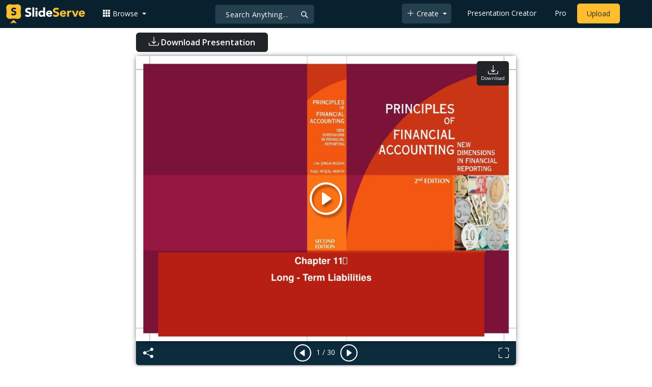

--- FILE ---
content_type: text/html; charset=utf-8
request_url: https://www.google.com/recaptcha/api2/aframe
body_size: 268
content:
<!DOCTYPE HTML><html><head><meta http-equiv="content-type" content="text/html; charset=UTF-8"></head><body><script nonce="OdQO6hQikiB4fcxr0V9I6Q">/** Anti-fraud and anti-abuse applications only. See google.com/recaptcha */ try{var clients={'sodar':'https://pagead2.googlesyndication.com/pagead/sodar?'};window.addEventListener("message",function(a){try{if(a.source===window.parent){var b=JSON.parse(a.data);var c=clients[b['id']];if(c){var d=document.createElement('img');d.src=c+b['params']+'&rc='+(localStorage.getItem("rc::a")?sessionStorage.getItem("rc::b"):"");window.document.body.appendChild(d);sessionStorage.setItem("rc::e",parseInt(sessionStorage.getItem("rc::e")||0)+1);localStorage.setItem("rc::h",'1764398290434');}}}catch(b){}});window.parent.postMessage("_grecaptcha_ready", "*");}catch(b){}</script></body></html>